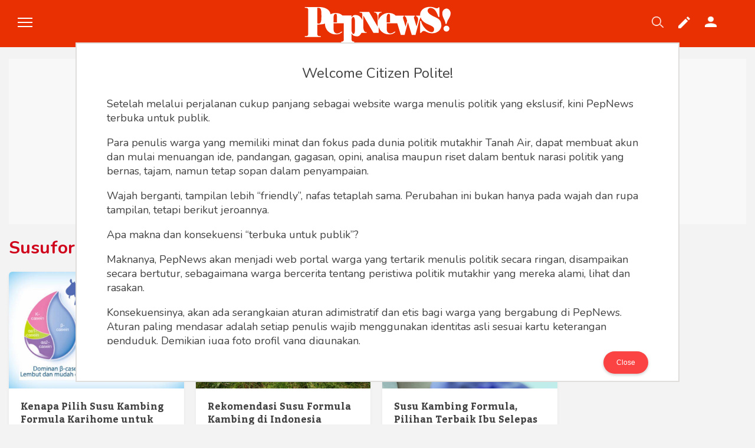

--- FILE ---
content_type: text/html; charset=UTF-8
request_url: https://pepnews.com/hashtag/susuformula
body_size: 12796
content:
<!DOCTYPE html>
<html lang="id">
<head>    
    <meta charset="UTF-8">
    <meta http-equiv="X-UA-Compatible" content="IE=edge,chrome=1">
    <meta name="viewport" content="width=device-width">
    <meta name="description" content="PepNews.com adalah media warga, tempat bagi penulis amatir dan profesional menyampaikan berbagai opini dalam bentuk artikel mapun feature yang ditulis dari sudut pandang tidak biasa, yang berbeda dari sudut pandang berita media arus utama.">
    <meta name="keywords" content="pepnews, pepih, pepih nugraha">
    <meta name="googlebot-news" content="index,follow" />
    <meta  name="googlebot" content="index,follow" />
    <meta name="author" content="Pepnews">
    <meta name="robots" content="index, follow" />
    <meta name="language" content="id" />
    <meta name="geo.country" content="id" />
    <meta http-equiv="content-language" content="In-Id" />
    <meta name="geo.placename" content="Indonesia" />

    <!-- S:fb meta -->
    <meta property="og:type" content="article" />
    <meta property="og:image" content="https://assets.pepnews.com/images/logo.png" />
    <meta property="og:title" content="" />
    <meta property="og:description" content="">
    <meta property="og:url" content="https://pepnews.com/" />
    <meta property="og:site_name" content="Pepnews.com" />
    <meta property="fb:admins" content="1104076485" />
    <meta property="fb:app_id" content="102788633824260" />
    <meta property="fb:pages" content="" />
    <!-- e:fb meta -->

    <!-- S:tweeter card -->
    <meta name="twitter:card" content="summary_large_image" />
    <meta name="twitter:site" content="@pepnewsid" />
    <meta name="twitter:creator" content="@pepnewsid">
    <meta name="twitter:title" content="" />
    <meta name="twitter:description" content="" />
    <meta name="twitter:image" content="" />
    <!-- E:tweeter card -->

    <title>PepNews.com - Netizen Polite</title>
    <link rel="icon" type="image/png" sizes="65x65" href="https://assets.pepnews.com/images/ico.png">
    <link href="https://fonts.googleapis.com/css?family=Kadwa:400,700|Nunito:200,300,400,400i,700" rel="stylesheet">
    <link rel="stylesheet" href="https://assets.pepnews.com/icon/icomoon/icon.css?v9">
    <link rel="stylesheet" href="https://assets.pepnews.com/js/magnific-popup/magnific-popup.css?v9">
    <link rel="stylesheet" href="https://assets.pepnews.com/css/style.css?v9">
    <link rel="stylesheet" href="https://assets.pepnews.com/css/override.css?v9">
    <link rel="stylesheet" href="https://assets.pepnews.com/css/ads.css?v9">
    
    <!-- Global site tag (gtag.js) - Google Analytics -->
    <script async src="https://www.googletagmanager.com/gtag/js?id=UA-83649502-1"></script>
    <script>
      window.dataLayer = window.dataLayer || [];
      function gtag(){dataLayer.push(arguments);}
      gtag('js', new Date());

      gtag('config', 'UA-83649502-1');
    </script>

    <!-- Google Analytics -->
    <script>
        (function(i,s,o,g,r,a,m){i['GoogleAnalyticsObject']=r;i[r]=i[r]||function(){
        (i[r].q=i[r].q||[]).push(arguments)},i[r].l=1*new Date();a=s.createElement(o),
        m=s.getElementsByTagName(o)[0];a.async=1;a.src=g;m.parentNode.insertBefore(a,m)
        })(window,document,'script','https://www.google-analytics.com/analytics.js','ga');

        ga('create', 'UA-83649502-1', 'auto');
        ga('send', 'pageview');
    </script>
    <!-- End Google Analytics --><!-- Google Tag Manager -->
	<script>(function(w,d,s,l,i){w[l]=w[l]||[];w[l].push({'gtm.start':
	new Date().getTime(),event:'gtm.js'});var f=d.getElementsByTagName(s)[0],
	j=d.createElement(s),dl=l!='dataLayer'?'&l='+l:'';j.async=true;j.src=
	'https://www.googletagmanager.com/gtm.js?id='+i+dl;f.parentNode.insertBefore(j,f);
	})(window,document,'script','dataLayer','GTM-NCL7ZH4');</script>
	<!-- End Google Tag Manager -->
    <script data-ad-client="ca-pub-9262669957636862" async src="https://pagead2.googlesyndication.com/pagead/js/adsbygoogle.js"></script>


    <style type="text/css">
    .header__brand-logo img { width: 80%; margin-top: -8px; }
    .fixed .header__brand-logo img { width: 100%; }
    .fixed .header__brand-logo { width: 170px !important; }
    .modal_ceo { background: #fff; display: none; height: 80%; left: 10%; position: fixed; top: 10%; width: 80%; border: 2px solid #5d4d4a30; }
    .modal_ceo.open { display: block; }
    .modal_ceo__header,
    .modal_ceo__footer { height: 60px; }
    .modal_ceo__content,
    .modal_ceo__footer { position: absolute; width: 90%; left: 5%; }
    .modal_ceo__content { bottom: 62px; top: 10px; overflow-y: auto; }
    .modal_ceo__footer { bottom: 0; }
    .text-warning { color: #f0ad4e!important; font-weight: 300 }
    .text-success { color: #D0021B!important; font-weight: 300 }
    .mb1 { margin-bottom: 10px; }
    .mb2 { margin-bottom: 20px; }
    </style>
</head>

<body data-view="general">
    <!-- Google Tag Manager (noscript) -->
<noscript><iframe src="https://www.googletagmanager.com/ns.html?id=GTM-NCL7ZH4"
height="0" width="0" style="display:none;visibility:hidden"></iframe></noscript>
<!-- End Google Tag Manager (noscript) -->    <header>
        <div class="bg-red block-menu">
            <div class="container">
                <div class="header__top">
                    <div class="header__left">
                        <div class="display-table">
                            <div class="display-center">
                                <div class="menu-section">
                                    <div class="menu-toggle">
                                        <div class="one"></div>
                                        <div class="two"></div>
                                        <div class="three"></div>
                                    </div>
                                </div>
                            </div>
                        </div>
                    </div>
                    <div class="header__brand">
                        <div class="">
                            <a href="https://pepnews.com" class="header__brand-logo">
                                <img src="https://assets.pepnews.com/images/logo.svg" alt="">
                            </a>
                        </div>
                    </div>
                    <div class="header__right">
                        <div class="display-table">
                            <div class="display-center">
                                <div class="header__item">
                                    <div class="header__search" data-click="h-search">
                                        <form method="get" action="https://pepnews.com/search">
                                            <input name="q" type="text" placeholder="Search Everything.." class="header__search-input">
                                        </form>
                                    </div>
                                    <div class="header__search-btn">
                                        <img src="https://assets.pepnews.com/images/ico-search@2x.png" alt="bar" srcset="https://assets.pepnews.com/images/ico-search@2x.png" />
                                    </div>
                                </div>
                                <div class="header__item">
                                    <a href="https://pepnews.com/post/write" class="write-post">
                                        <img src="https://assets.pepnews.com/images/ico-edit@2x.png" alt="bar" srcset="https://assets.pepnews.com/images/ico-edit@2x.png" />
                                    </a>
                                </div>
                                                                <div class="header__item">
                                    <div class="header__authclick">
                                        <a href="https://pepnews.com/login/aHR0cHM6Ly9wZXBuZXdzLmNvbS9oYXNodGFnL3N1c3Vmb3JtdWxh" class="login">
                                            <img src="https://assets.pepnews.com/images/ico-user@2x.png" alt="bar" srcset="https://assets.pepnews.com/images/ico-user@2x.png" />
                                        </a>
                                        <!-- <div class="droplist__options mt1">
                                            <a href="https://pepnews.com/login/aHR0cHM6Ly9wZXBuZXdzLmNvbS9oYXNodGFnL3N1c3Vmb3JtdWxh" class="droplist__item">
                                                Masuk
                                            </a>
                                            <a href="https://pepnews.com/register/aHR0cHM6Ly9wZXBuZXdzLmNvbS9oYXNodGFnL3N1c3Vmb3JtdWxh" class="droplist__item">
                                                Daftar
                                            </a>
                                        </div> -->
                                    </div>
                                </div>
                                                            </div>
                        </div>
                    </div>

                </div>
            </div>
            <div class="header__menu">
                <div class="container">
                                                                <div class="header__menu-item">
                        <h2 class="header__menu-title">
                            <a href="https://pepnews.com/politik">
                                <strong>Politik</strong>
                            </a>
                        </h2>
                    </div>
                                            <div class="header__menu-item">
                        <h2 class="header__menu-title">
                            <a href="https://pepnews.com/konstitusi">
                                <strong>Konstitusi</strong>
                            </a>
                        </h2>
                    </div>
                                            <div class="header__menu-item">
                        <h2 class="header__menu-title">
                            <a href="https://pepnews.com/hankam">
                                <strong>Hankam</strong>
                            </a>
                        </h2>
                    </div>
                                            <div class="header__menu-item">
                        <h2 class="header__menu-title">
                            <a href="https://pepnews.com/internasional">
                                <strong>Internasional</strong>
                            </a>
                        </h2>
                    </div>
                                            <div class="header__menu-item">
                        <h2 class="header__menu-title">
                            <a href="https://pepnews.com/bisnis">
                                <strong>Bisnis</strong>
                            </a>
                        </h2>
                    </div>
                                            <div class="header__menu-item">
                        <h2 class="header__menu-title">
                            <a href="https://pepnews.com/humaniora">
                                <strong>Humaniora</strong>
                            </a>
                        </h2>
                    </div>
                                            <div class="header__menu-item">
                        <h2 class="header__menu-title">
                            <a href="https://pepnews.com/sketsa">
                                <strong>Sketsa</strong>
                            </a>
                        </h2>
                    </div>
                                            <div class="header__menu-item">
                        <h2 class="header__menu-title">
                            <a href="https://pepnews.com/tekno">
                                <strong>Tekno</strong>
                            </a>
                        </h2>
                    </div>
                                            <div class="header__menu-item">
                        <h2 class="header__menu-title">
                            <a href="https://pepnews.com/gaya">
                                <strong>Gaya</strong>
                            </a>
                        </h2>
                    </div>
                                            <div class="header__menu-item">
                        <h2 class="header__menu-title">
                            <a href="https://pepnews.com/wisata">
                                <strong>Wisata</strong>
                            </a>
                        </h2>
                    </div>
                                            <div class="header__menu-item">
                        <h2 class="header__menu-title">
                            <a href="https://pepnews.com/wanita">
                                <strong>Wanita</strong>
                            </a>
                        </h2>
                    </div>
                                                            </div>
            </div>
        </div>
        <!-- <div class="container">
            <div class="header__tags clearfix">
                <h2 class="header__tags-title">
                    TRENDING
                </h2>
                <div class="header__tags-block">
                                                                <a href="https://pepnews.com/hashtag/jokowi" class="header__tags-link">
                       #Jokowi
                    </a>
                                            <a href="https://pepnews.com/hashtag/justice.league" class="header__tags-link">
                       #Justice League
                    </a>
                                            <a href="https://pepnews.com/hashtag/pepih.nugraha" class="header__tags-link">
                       #Pepih Nugraha
                    </a>
                                            <a href="https://pepnews.com/hashtag/luna.maya" class="header__tags-link">
                       #Luna Maya
                    </a>
                                            <a href="https://pepnews.com/hashtag/suka.kemewahan" class="header__tags-link">
                       #Suka Kemewahan
                    </a>
                                            <a href="https://pepnews.com/hashtag/anies.sandi" class="header__tags-link">
                       #Anies Sandi
                    </a>
                                            <a href="https://pepnews.com/hashtag/pilpres.2019" class="header__tags-link">
                       #Pilpres 2019
                    </a>
                                            <a href="https://pepnews.com/hashtag/makan" class="header__tags-link">
                       #Makan
                    </a>
                                                            </div>
            </div>
        </div> -->
    </header>
    <div class="section__body">
        <div class="container clearfix">
            <div class="ads-top">
    <ins class="adsbygoogle"
          style="display:block"
          data-ad-client="ca-pub-9262669957636862"
          data-ad-slot="1714747244"
          data-ad-format="auto"
          data-full-width-responsive="true"></ins>
     <script>
          (adsbygoogle = window.adsbygoogle || []).push({});
     </script>
</div><div class="chanel__top">
                <h2 class="chanel__title">
                    Susuformula
                </h2>
                <div class="chanel__caption">
                                                          </div>
            </div>
            <div class="section__wide">
            
                <!-- list -->
                <div class="newsmason" id="table" style="padding-top: 0;">
                                        <div class="newsmason__item newsmason__item--one">
                        <div class="newsmason__block">
                            <div class="newsmason__thumb">
                                                                <a href="https://pepnews.com/gaya/p-4169532030527da/kenapa-pilih-susu-kambing-formula-karihome-untuk-anak-alergi-susu-sapi">
                                    <img src="https://assets.pepnews.com/img/4h16883d794247a/9a084-komposisi-protein-susu-kambing-formula-anak.jpg" alt="Kenapa Pilih Susu Kambing Formula Karihome untuk Anak Alergi Susu Sapi?">
                                </a>
                                                            </div>
                            <div class="newsmason__detail">
                                <h3 class="newsmason__title">
                                    <a href="https://pepnews.com/gaya/p-4169532030527da/kenapa-pilih-susu-kambing-formula-karihome-untuk-anak-alergi-susu-sapi">
                                        Kenapa Pilih Susu Kambing Formula Karihome untuk Anak Alergi Susu Sapi?
                                    </a>
                                </h3>
                                <div class="profiledef clearfix">
                                    <div class="profiledef__circle">
                                        <a href="https://pepnews.com/harrybramies">
                                            <img src="https://assets.pepnews.com/images/default-avatar.png" alt="Kenapa Pilih Susu Kambing Formula Karihome untuk Anak Alergi Susu Sapi?">
                                        </a>
                                    </div>
                                    <div class="profiledef__detail">
                                        <h4 class="profiledef__name">
                                            <a href="https://pepnews.com/harrybramies">
                                                Harry Bramies
                                            </a>
                                        </h4>
                                        <div class="profiledef__date">
                                            Selasa 29 Aug, 2023
                                        </div>
                                    </div>
                                </div>
                            </div>
                        </div>
                        <div class="newsmason__options">
                            <a href="javascript:void(0)" data-id="4169532030527da" class="newsmason__bookmark grap_bookmark">
                                <svg class="icon icon-bookmark-o"><use xlink:href="#icon-bookmark-o"></use></svg>
                            </a>
                            <div class="droplist">
                                <div class="droplist__icon">
                                    <svg class="icon icon-keyboard_arrow_down"><use xlink:href="#icon-keyboard_arrow_down"></use></svg>
                                    <div class="droplist__options">
                                        <a href="javascript:void(0)" data-id="4169532030527da" class="droplist__item grap_report">
                                            Laporkan Tulisan
                                        </a>
                                    </div>
                                </div>
                            </div>
                        </div>
                    </div>
                                        <div class="newsmason__item newsmason__item--one">
                        <div class="newsmason__block">
                            <div class="newsmason__thumb">
                                                                <a href="https://pepnews.com/gaya/p-3169902457154a5/rekomendasi-susu-formula-kambing-di-indonesia">
                                    <img src="https://assets.pepnews.com/img/4h16883d794247a/d8b31-susu-formula-kambing-untuk-anak-karihome.jpg" alt="Rekomendasi Susu Formula Kambing di Indonesia">
                                </a>
                                                            </div>
                            <div class="newsmason__detail">
                                <h3 class="newsmason__title">
                                    <a href="https://pepnews.com/gaya/p-3169902457154a5/rekomendasi-susu-formula-kambing-di-indonesia">
                                        Rekomendasi Susu Formula Kambing di Indonesia
                                    </a>
                                </h3>
                                <div class="profiledef clearfix">
                                    <div class="profiledef__circle">
                                        <a href="https://pepnews.com/harrybramies">
                                            <img src="https://assets.pepnews.com/images/default-avatar.png" alt="Rekomendasi Susu Formula Kambing di Indonesia">
                                        </a>
                                    </div>
                                    <div class="profiledef__detail">
                                        <h4 class="profiledef__name">
                                            <a href="https://pepnews.com/harrybramies">
                                                Harry Bramies
                                            </a>
                                        </h4>
                                        <div class="profiledef__date">
                                            Selasa 25 Jul, 2023
                                        </div>
                                    </div>
                                </div>
                            </div>
                        </div>
                        <div class="newsmason__options">
                            <a href="javascript:void(0)" data-id="3169902457154a5" class="newsmason__bookmark grap_bookmark">
                                <svg class="icon icon-bookmark-o"><use xlink:href="#icon-bookmark-o"></use></svg>
                            </a>
                            <div class="droplist">
                                <div class="droplist__icon">
                                    <svg class="icon icon-keyboard_arrow_down"><use xlink:href="#icon-keyboard_arrow_down"></use></svg>
                                    <div class="droplist__options">
                                        <a href="javascript:void(0)" data-id="3169902457154a5" class="droplist__item grap_report">
                                            Laporkan Tulisan
                                        </a>
                                    </div>
                                </div>
                            </div>
                        </div>
                    </div>
                                        <div class="newsmason__item newsmason__item--one">
                        <div class="newsmason__block">
                            <div class="newsmason__thumb">
                                                                <a href="https://pepnews.com/gaya/p-516818382153950/susu-kambing-formula-pilihan-terbaik-ibu-selepas-mengasihi">
                                    <img src="https://assets.pepnews.com/img/4h16883d794247a/b8b9b-0H7A1025.jpg" alt="Susu Kambing Formula, Pilihan Terbaik Ibu Selepas MengASIhi">
                                </a>
                                                            </div>
                            <div class="newsmason__detail">
                                <h3 class="newsmason__title">
                                    <a href="https://pepnews.com/gaya/p-516818382153950/susu-kambing-formula-pilihan-terbaik-ibu-selepas-mengasihi">
                                        Susu Kambing Formula, Pilihan Terbaik Ibu Selepas MengASIhi
                                    </a>
                                </h3>
                                <div class="profiledef clearfix">
                                    <div class="profiledef__circle">
                                        <a href="https://pepnews.com/harrybramies">
                                            <img src="https://assets.pepnews.com/images/default-avatar.png" alt="Susu Kambing Formula, Pilihan Terbaik Ibu Selepas MengASIhi">
                                        </a>
                                    </div>
                                    <div class="profiledef__detail">
                                        <h4 class="profiledef__name">
                                            <a href="https://pepnews.com/harrybramies">
                                                Harry Bramies
                                            </a>
                                        </h4>
                                        <div class="profiledef__date">
                                            Rabu 5 Jul, 2023
                                        </div>
                                    </div>
                                </div>
                            </div>
                        </div>
                        <div class="newsmason__options">
                            <a href="javascript:void(0)" data-id="516818382153950" class="newsmason__bookmark grap_bookmark">
                                <svg class="icon icon-bookmark-o"><use xlink:href="#icon-bookmark-o"></use></svg>
                            </a>
                            <div class="droplist">
                                <div class="droplist__icon">
                                    <svg class="icon icon-keyboard_arrow_down"><use xlink:href="#icon-keyboard_arrow_down"></use></svg>
                                    <div class="droplist__options">
                                        <a href="javascript:void(0)" data-id="516818382153950" class="droplist__item grap_report">
                                            Laporkan Tulisan
                                        </a>
                                    </div>
                                </div>
                            </div>
                        </div>
                    </div>
                                    </div>

                
            </div>

            <div class="section__right">
                <div class="ads300 mb2">


    <ins class="adsbygoogle"
        style="display:inline-block;width:300px;height:250px"
        data-ad-client="ca-pub-9262669957636862"
        data-ad-slot="3922878690"></ins>
    <script>
         (adsbygoogle = window.adsbygoogle || []).push({});
    </script>
</div>                <div class="section-right-stick">
                    <div class="widget mb2 widget-list-stick-pop">
    <h2 class="widget__title">
        Terpopuler
        <!-- <div class="widget__menu">
            <a href=""><svg class="icon icon-dots"><use xlink:href="#icon-dots"></use></svg></a>
        </div> -->
    </h2>
    <div class="widget__list">
                <div class="widget__pop-item p215">
            <div class="widget__pop-numb">
                1
            </div>
            <div class="widget__pop-dt">
                <h3 class="widget__pop-title">
                    <a href="https://pepnews.com/humaniora/p-41769646415460c/raffi-ahmad-dan-iko-uwais-salurkan-pendapatan-film-timur-untuk-penyintas-bencana-di-aceh-sumut-dan-sumbar">
                        Raffi Ahmad dan Iko Uwais Salurkan Pendapatan Film Timur untuk Penyintas Bencana di Aceh, Sumut dan Sumbar
                    </a>
                </h3>
                <div class="widget__pop-count">
                    <svg class="icon icon-visible"><use xlink:href="#icon-visible"></use></svg> 47
                </div>
            </div>
        </div>
                        <div class="widget__pop-item p215">
            <div class="widget__pop-numb">
                2
            </div>
            <div class="widget__pop-dt">
                <h3 class="widget__pop-title">
                    <a href="https://pepnews.com/politik/p-e176968451043d1/pemerintah-dorong-bansos-tepat-sasaran-bebas-dari-judi-daring">
                        Pemerintah Dorong Bansos Tepat Sasaran Bebas dari Judi Daring
                    </a>
                </h3>
                <div class="widget__pop-count">
                    <svg class="icon icon-visible"><use xlink:href="#icon-visible"></use></svg> 43
                </div>
            </div>
        </div>
                        <div class="widget__pop-item p215">
            <div class="widget__pop-numb">
                3
            </div>
            <div class="widget__pop-dt">
                <h3 class="widget__pop-title">
                    <a href="https://pepnews.com/politik/p-f1766676e4860e0/jaga-stabilitas-keamanan-papua-fondasi-kuat-menuju-pembangunan-berkelanjutan">
                        Jaga Stabilitas Keamanan Papua, Fondasi Kuat Menuju Pembangunan Berkelanjutan
                    </a>
                </h3>
                <div class="widget__pop-count">
                    <svg class="icon icon-visible"><use xlink:href="#icon-visible"></use></svg> 33
                </div>
            </div>
        </div>
                        <div class="widget__pop-item p215">
            <div class="widget__pop-numb">
                4
            </div>
            <div class="widget__pop-dt">
                <h3 class="widget__pop-title">
                    <a href="https://pepnews.com/politik/p-4176a657c2357ce/mitigasi-diperkuat-pemerintah-intensifkan-operasi-modifikasi-cuaca-di-sumatera">
                        Mitigasi Diperkuat, Pemerintah Intensifkan Operasi Modifikasi Cuaca di Sumatera
                    </a>
                </h3>
                <div class="widget__pop-count">
                    <svg class="icon icon-visible"><use xlink:href="#icon-visible"></use></svg> 31
                </div>
            </div>
        </div>
                        <div class="widget__pop-item p215">
            <div class="widget__pop-numb">
                5
            </div>
            <div class="widget__pop-dt">
                <h3 class="widget__pop-title">
                    <a href="https://pepnews.com/politik/p-4176865683628f9/pemerintah-tegaskan-komitmen-terus-bekerja-menangani-dampak-bencana-di-aceh">
                        Pemerintah Tegaskan Komitmen Terus Bekerja Menangani Dampak Bencana di Aceh
                    </a>
                </h3>
                <div class="widget__pop-count">
                    <svg class="icon icon-visible"><use xlink:href="#icon-visible"></use></svg> 29
                </div>
            </div>
        </div>
                        <div class="widget__pop-item p215">
            <div class="widget__pop-numb">
                6
            </div>
            <div class="widget__pop-dt">
                <h3 class="widget__pop-title">
                    <a href="https://pepnews.com/politik/p-6176d6497010754/bantuan-logistik-lengkap-dari-pemerintah-dipuji-warga-aceh-sebagai-penopang-pemulihan">
                        Bantuan Logistik Lengkap dari Pemerintah Dipuji Warga Aceh Sebagai Penopang Pemulihan
                    </a>
                </h3>
                <div class="widget__pop-count">
                    <svg class="icon icon-visible"><use xlink:href="#icon-visible"></use></svg> 29
                </div>
            </div>
        </div>
                        <div class="widget__pop-item p215">
            <div class="widget__pop-numb">
                7
            </div>
            <div class="widget__pop-dt">
                <h3 class="widget__pop-title">
                    <a href="https://pepnews.com/politik/p-b1761717f31695a/perkuat-dtsen-pemerintah-tutup-celah-penyalahgunaan-bansos-untuk-judi-daring">
                        Perkuat DTSEN, Pemerintah Tutup Celah Penyalahgunaan Bansos untuk Judi Daring
                    </a>
                </h3>
                <div class="widget__pop-count">
                    <svg class="icon icon-visible"><use xlink:href="#icon-visible"></use></svg> 21
                </div>
            </div>
        </div>
                        <div class="widget__pop-item p215">
            <div class="widget__pop-numb">
                8
            </div>
            <div class="widget__pop-dt">
                <h3 class="widget__pop-title">
                    <a href="https://pepnews.com/politik/p-31764743f259883/belanja-subsidi-dan-bansos-pada-apbn-2026-bukti-komitmen-pemerintah-dorong-stimulus-ekonomi">
                        Belanja Subsidi dan Bansos Pada APBN 2026 Bukti Komitmen Pemerintah Dorong Stimulus Ekonomi
                    </a>
                </h3>
                <div class="widget__pop-count">
                    <svg class="icon icon-visible"><use xlink:href="#icon-visible"></use></svg> 20
                </div>
            </div>
        </div>
            </div>
</div>                    <div class="ads-giant">
    <ins class="adsbygoogle"
        style="display:block"
        data-ad-client="ca-pub-9262669957636862"
        data-ad-slot="3848589016"
        data-ad-format="auto"
        data-full-width-responsive="true"></ins>
    <script>
        (adsbygoogle = window.adsbygoogle || []).push({});
    </script>
</div>                </div>
            </div>
        </div>
    </div>
	
    <div id="modalLaporkan" class="modal small mfp-with-anim mfp-hide">
        <div class="modal__head fullbg">Laporkan</div>
        <div class="modal__body">
            <div class="modal__list">
                <input type="hidden" name="ref_id" id="ref_id">
                <div class="modal__list-item">
                    <label for="report1">
                        <input type="radio" id="report1" name="laporan" value="sara"> <span>Sara</span>
                    </label>
                </div>
                <div class="modal__list-item">
                    <label for="report2">
                        <input type="radio" id="report2" name="laporan" value="tidak pantas"> <span>Tidak Pantas</span>
                    </label>
                </div>
                <div class="modal__list-item">
                    <label for="report3">
                        <input type="radio" id="report3" name="laporan" value="berbau sex"> <span>Berbau SEX</span>
                    </label>
                </div>
                <div class="modal__list-item">
                    <label for="report4">
                        <input type="radio" id="report4" name="laporan" value="lainnya"> <span>Lainya</span>
                    </label>
                </div>
            </div>
            <div class="modal__boxarea">
                <span class="text-muted" style="font-size: 11px">
                    <svg class="icon icon-edit-pencil" style="height: 8px;"><use xlink:href="#icon-edit-pencil"></use></svg>
                    Tulis alasan anda minimal 20 karakter
                </span>
                <textarea id="laporan_area" name="laporan_area" class="modal__area"></textarea>
            </div>
            <div class="modal__action right">
                <div class="modal__item-inline">
                    <input type="submit" value="Kirim" class="btn btn-orange" onclick="laporanSUbmit()">
                </div>
            </div>
        </div>
    </div>

    <div id="modalAlert" class="modal small mfp-with-anim mfp-hide">
        <div class="modal__head fullbg"></div>
        <div class="modal__body">
            <div class="modal__info">
                halllo
            </div>
            <div class="modal__action right">
                <div class="modal__item-inline">
                    <input type="reset" value="Ok" class="btn btn-orange popup-close">
                </div>
            </div>
        </div>
    </div>

    <div class="modal_ceo" id="lfceo">
        <div class="modal_ceo__content">
	<p style="font-weight: 500; font-size: 24px; text-align: center;">Welcome Citizen Polite!</p>

	<p>
	Setelah melalui perjalanan cukup panjang sebagai website warga menulis politik yang ekslusif, kini PepNews terbuka untuk publik.
	</p>

	<p>
	Para penulis warga yang memiliki minat dan fokus pada dunia politik mutakhir Tanah Air, dapat membuat akun dan mulai menuangan ide, pandangan, gagasan, opini, analisa maupun riset dalam bentuk narasi politik yang bernas, tajam, namun tetap sopan dalam penyampaian. 
	</p>

	<p>
	Wajah berganti, tampilan lebih “friendly”, nafas tetaplah sama. Perubahan ini bukan hanya pada wajah dan rupa tampilan, tetapi berikut jeroannya. 
	</p>

	<p>
	Apa makna dan konsekuensi “terbuka untuk publik”? 
	</p>

	<p>
	Maknanya, PepNews akan menjadi web portal warga yang tertarik menulis politik secara ringan, disampaikan secara bertutur, sebagaimana warga bercerita tentang peristiwa politik mutakhir yang mereka alami, lihat dan rasakan.
	</p>

	<p>
	Konsekuensinya, akan ada serangkaian aturan adimistratif dan etis bagi warga yang bergabung di PepNews. Aturan paling mendasar adalah setiap penulis wajib menggunakan identitas asli sesuai kartu keterangan penduduk. Demikian juga foto profil yang digunakan.
	</p>

	<p>
	Kewajiban menggunakan identitas asli berikut foto profil semata-mata keterbukaan itu sendiri, terlebih untuk menghindari fitnah serta upaya melawan hoax. 
	</p>

	<p>
	Terkait etis penulisan, setiap penulis bertanggung jawab terhadap apa yang ditulisnya dan terhadap gagasan yang dipikirkannya. 
	</p>

	<p>
	Penulis lainnya yang tergabung di PepNews dan bahkan pembaca umumnya, terbuka memberi tanggapan berupa dukungan maupun bantahan terhadap apa yang ditulisnya. Interaktivitas antarpenulis dan antara pembaca dengan penulis akan terbangun secara wajar.
	</p>

	<p>
	Agar setiap tulisan layak baca, maka dilakukan “filtering” atau penyaringan tulisan berikut keterangan yang menyertainya seperti foto, video dan grafis sebelum ditayangkan. 
	</p>

	<p>
	Proses penyaringan oleh administrator atau editor dilakukan secepat mungkin, sehingga diupayakan dalam waktu paling lambat 1x24 jam sebuah tulisan warga sudah bisa ditayangkan.
	</p>

	<p>
	Dengan mulai akan mengudaranya v2 (versi 2) PepNews ini, maka tagline pun berubah dari yang semula “Ga Penting Tapi Perlu” menjadi CITIZEN POLITE: “Write It Right!” 
	</p>

	<p>
	Mari Bergabung di PepNews dan mulailah menulis politik!
	</p>

	<p>
	Pepih Nugraha,<br>
	CEO PepNews
	</p>
</div>
<div class="modal_ceo__footer">
	<button class="btn btn-danger" style="float: right; margin-top: 10px;" id="lfceo-close">Close</button>
</div>    </div>

    <footer>
        <div class="container">
            <div class="clearfix">
                <div class="footer__item">
                    <div class="footer__brand">
                        <a href="">
                            <img src="https://assets.pepnews.com/images/logo.png" alt="">
                        </a>
                    </div>
                </div>
                <div class="footer__item">
                    PepNews.com adalah media warga, tempat bagi penulis amatir dan profesional menyampaikan berbagai opini dalam bentuk artikel mapun feature yang ditulis dari sudut pandang tidak biasa, yang berbeda dari sudut pandang berita media arus utama.
                </div>
                <div class="footer__item">
                    <div class="footer__social">
                        <div class="footer__social-item">
                            <a href="https://twitter.com/pepnewscom" class="footer__social-link tw">
                                <svg class="icon icon-tw"><use xlink:href="#icon-tw"></use></svg>
                            </a>
                        </div>
                        <div class="footer__social-item">
                            <a href="#" class="footer__social-link ig">
                                <svg class="icon icon-ig"><use xlink:href="#icon-ig"></use></svg>
                            </a>
                        </div>
                        <div class="footer__social-item">
                            <a href="https://www.facebook.com/id.pepnews" class="footer__social-link fb">
                                <svg class="icon icon-fb"><use xlink:href="#icon-fb"></use></svg>
                            </a>
                        </div>
                        <div class="footer__social-item">
                            <a href="#" class="footer__social-link yt">
                                <svg class="icon icon-yt"><use xlink:href="#icon-yt"></use></svg>
                            </a>
                        </div>
                    </div>
                </div>
                <div class="footer__nav footer__half">
                    <div class="footer__nav-item">
                        <a href="https://pepnews.com/about" class="footer__nav-link">
                            About Us
                        </a>
                    </div>
                    <div class="footer__nav-item">
                        <a href="https://pepnews.com/privacy_policy" class="footer__nav-link">
                            Privacy Policy
                        </a>
                    </div>
                    <div class="footer__nav-item">
                        <a href="https://pepnews.com/faq" class="footer__nav-link">
                            FAQ
                        </a>
                    </div>
                    <div class="footer__nav-item">
                        <a href="https://pepnews.com/contact_us" class="footer__nav-link">
                            Contact Us
                        </a>
                    </div>
                    <div class="footer__nav-item">
                        <a href="https://pepnews.com/career" class="footer__nav-link">
                            Career
                        </a>
                    </div>
                </div>
                <div class="footer__copy footer__half">
                    Copyright &copy; 2026, Pepnews.com. Supported by<a href="https://heyho.id/" target="_blank"><img src="https://assets.pepnews.com/images/logo_heyho.svg" style="height: 15px;margin-left: 5px;margin-top: 4px;opacity: 50%;"></a>
                </div>
            </div>
        </div>
    </footer>

        <div class="popup-auth" style="height: 100%">
        <div class="auth">
            <div class="popup-auth__close">&times;</div>
            <h2 class="auth__title">
                Hey, Welcome back.
            </h2>
            <!-- <div class="auth__text">
                Sign in using social media to access your personalized profile and get fully access to our dashboard.
            </div>
            <div class="auth__social">
                <a href="" class="auth__social-link fb">
                    <svg class="icon icon-fb"><use xlink:href="#icon-fb"></use></svg>
                    <span>Facebook</span>
                </a>
                <a href="" class="auth__social-link gp">
                    <svg class="icon icon-gp"><use xlink:href="#icon-gp"></use></svg>
                    <span>Google</span>
                </a>
            </div>
            <div class="auth__text">
                Or Sign In using your existing account
            </div> -->
            <div class="auth__form">
                <form action="https://pepnews.com/login/aHR0cHM6Ly9wZXBuZXdzLmNvbS9oYXNodGFnL3N1c3Vmb3JtdWxh" method="POST" id="modal-login">
                <div class="auth__input-item">
                    <input type="hidden" name="_token" value="oyfni5ChYOhNMJ1MZzhaMItmOMhIE5dcvauPNqsl">
                    <input type="text" class="auth__input" placeholder="Username" name="username" value="" required>
                </div>
                <div class="auth__input-item">
                    <input type="password" class="auth__input" placeholder="Password" name="password" value="" pattern=".{6,}" title="type your password here" required>
                </div>
                <div class="clearfix auth__act">
                    <div class="auth__remember">
                        <label for="rmemebercek">
                            <input type="checkbox" name="remember" id="rmemebercek">
                            Ingat saya
                        </label>
                    </div>
                    <a href="https://pepnews.com/reset" class="auth__link right">
                        Lupa Sandi
                    </a>
                </div>
                <div class="auth__text text-warning auth-error-message"></div>
                <input type="submit" value="Masuk" class="auth__btn">
                </form>
                <a href="https://pepnews.com/register" class="auth__link blue">
                    Buat Akun Baru
                </a>
            </div>
        </div>
    </div>
        
    <script type="text/javascript" src="https://assets.pepnews.com/icon/icomoon/svgxuse.js?v4"></script>
    <script src="https://code.jquery.com/jquery-3.2.1.min.js" integrity="sha256-hwg4gsxgFZhOsEEamdOYGBf13FyQuiTwlAQgxVSNgt4=" crossorigin="anonymous"></script>
    <script src="https://unpkg.com/masonry-layout@4/dist/masonry.pkgd.min.js"></script>
    <script src="https://unpkg.com/imagesloaded@4/imagesloaded.pkgd.min.js"></script>
    <script type="text/javascript" src="https://assets.pepnews.com/js/jquery.sticky-kit.min.js?v4"></script>
    <script type="text/javascript" src="https://assets.pepnews.com/js/magnific-popup/jquery.magnific-popup.min.js?v4"></script>
    <script type="text/javascript" src="https://assets.pepnews.com/js/main.js?v4"></script>
    <script type="text/javascript" src="https://assets.pepnews.com/js/slick/slick.min.js?v4"></script>
    <script src="https://cdnjs.cloudflare.com/ajax/libs/socket.io/2.1.1/socket.io.js"></script>
	

	<script type="text/javascript">

        $(".section-left-stick").stick_in_parent({
            parent: '.section__body',
            offset_top: 60,
            inner_scrolling: false
        });

        $(".section-right-stick").stick_in_parent({
            parent: '.section__body',
            offset_top: 40,
            inner_scrolling: false
        });

        var csrf_me = 'oyfni5ChYOhNMJ1MZzhaMItmOMhIE5dcvauPNqsl';
        var _login = 'https://pepnews.com/login/aHR0cHM6Ly9wZXBuZXdzLmNvbS9oYXNodGFnL3N1c3Vmb3JtdWxh';
        var _current = 'https://pepnews.com/hashtag/susuformula';
    	var pepnews_id = ""
    	var socket = io.connect("https://pop.pepnews.com");

        if(pepnews_id){socket.emit('join', { user: pepnews_id });}

	    socket.on(pepnews_id, function (msg) {
            console.log(msg);
	        notifyMe(msg.sender+' '+msg.title,msg.anchor)
	    });

	    // request permission on page load
	    document.addEventListener('DOMContentLoaded', function () {
	        if (!Notification) {console.log('Desktop notifications not available in your browser. Try Chromium.');return;}
	        if (Notification.permission !== "granted"){Notification.requestPermission();}
	    });

	    function notifyMe(content,link) {
	        if (Notification.permission !== "granted"){
	            Notification.requestPermission();
	        }else {
	            var notification = new Notification('Notification Pepnews', {
	                body: content,
	                tag: 1
	            });
	            notification.onclick = function () {window.open(link);};
	        }

            $.ajax({
                type: "POST",
                url: "/notification/ajax_index",
                data: {page:1,_token:csrf_me,nav:1},
                dataType: 'json',
                success: function(response) {
                    console.log(response);
                    if(response.status){
                        if(response.html !== undefined && response.html != ''){
                            $( "ul.notif__drop-list" ).replaceWith( response.html );
                            if ($('.notif__count').length) {
                                $('.notif__count').html(response.unreaded);
                            }else{
                                $('.notif__nav').parent().append('<span class="notif__count">'+response.unreaded+'</span>')
                            }
                        }
                    }
                }
            });
	    }

	    // Login
	    	    $(document).on('click', '.write-post', function(event) { 
	    	event.preventDefault();event.stopPropagation();
	    	$('#modal-login').attr('action', 'https://pepnews.com/login/aHR0cHM6Ly9wZXBuZXdzLmNvbS9wb3N0L3dyaXRl');
	    	$('.popup-auth').toggleClass('popshow');
	    });

	    $(document).on('click', '.login', function(event) { 
	    	event.preventDefault();event.stopPropagation();
	    	$('.popup-auth').addClass('popshow');
	    });

        $('.popup-auth__close').click( function(event) { event.preventDefault(); $('.popup-auth').removeClass('popshow'); });
        $(window).click(function() { $('.popshow').removeClass('popshow'); });
        $('.auth').click( function(event) { event.stopPropagation(); });

        $('#modal-login').submit(function (e){
            var _obj = this;
            $.ajax({
                type: "POST",
                data:{_token:window.csrf_me,username:$(_obj).find("input[name='username']").val(),password:$(_obj).find("input[name='password']").val()},
                dataType :"json",
                url: $(_obj).attr("action"),
                success: function(response) {
                    $('.auth-error-message').html(response.message?response.message:'Invalid user or password');
                    document.location.href=response.redirect?response.redirect:window._current;
                },
                error: function(xhr,status,error){
                    $('.auth-error-message').html(xhr.responseJSON.message?xhr.responseJSON.message:'Invalid user or password');
                }
            });
            e.preventDefault(); return false;
        })
        
	    $(document).on('click','.header__search-btn',function(){if($("div[data-click='h-search']").hasClass("open")){$("input[name='q']").focus();}else{$("input[name='q']").blur();}});

	    $(document).on("click", ".grap_bookmark", function(){
            if(_login){ document.location.href = _login; return false; }
            var _obj = this;
            $.ajax({
                type: "POST",
                data:{ref_id:$(_obj).data('id'),_token:window.csrf_me},
                dataType :"json",
                url: "/bookmark/ajax_insert",
                success: function(response){$(_obj).find('use').attr('xlink:href','#icon-bookmark');}
            });
        });

        $(document).on("click", ".grap_report", function(){
            if(_login){ document.location.href = _login; return false; }
            $.magnificPopup.open({
                items: {
                    src: '#modalLaporkan',
                    type: 'inline'
                }, 
                removalDelay: 500,
                callbacks: {beforeOpen: function() {this.st.mainClass = 'mfp-zoom-in';},},
            });
            $("#ref_id").val($(this).data('id'));
        });

        function laporanSUbmit(){
            var value = $('input[name=laporan]:checked').val();
            var ref_id = $("#ref_id").val()
            var reason = $("#laporan_area").val()
            if(!value || value=="" || reason==""){
                $('textarea[id="laporan_area"]').fadeIn(100).fadeOut(100).fadeIn(100).fadeOut(100).fadeIn(100);
                return false
            }
            $.ajax({
                type: "POST",
                data:{ref_id:ref_id,value:value,reason:reason,_token:window.csrf_me},
                dataType :"json",
                url: "/laporkan/ajax_insert",
                success: function(response) {
                    $.magnificPopup.close()
                }
            });
        }

        function popmodalAlert(message, title="") {
            $('#modalAlert').find('.modal__head').html(title);
            $('#modalAlert').find('.modal__info').html(message);
            $.magnificPopup.open({
                items: { src: '#modalAlert', type: 'inline' },
                removalDelay: 500,
                callbacks: {beforeOpen: function() {this.st.mainClass = 'mfp-zoom-in';},},
            });
        }

        $(document).on('click', '.popup-close', function(ev) {
            $.magnificPopup.instance.close();
            $('#modalAlert').find('.modal__head').html('')
            $('#modalAlert').find('.modal__info').html('')
        });

        $(document).on('click', '.grap_follow', function(ev) {
            ev.preventDefault();event.stopPropagation();
            var _obj = $(this);
            if( _obj.data('action') == 'disabled' ) { return false; }
            if( $('BODY').data('view') != 'logged_in' ) {
                $('#modal-login').attr('action', 'https://pepnews.com/login/aHR0cHM6Ly9wZXBuZXdzLmNvbS9oYXNodGFnL3N1c3Vmb3JtdWxh'); 
                $('.popup-auth').toggleClass('popshow');
                return false;
            }
            $.ajax({
                type: "POST",
                url: "https://pepnews.com/graph/follow",
                data: {author:_obj.data('author'),_token:window.csrf_me},
                dataType: 'json',
                success: function(response) {
                    if (response.success) {
                        _obj.data('action', 'disabled');
                        if( _obj.data('after') != undefined ){ _obj.html(_obj.data('after')); }else{ _obj.html('following'); }
                        if( _obj.data('toggleclass') != undefined ){
                            _obj.addClass(_obj.data('toggleclass'));
                            if( _obj.data('class') != undefined ){
                                _obj.removeClass(_obj.data('class'));
                            }
                        }
                        if( _obj.data('remove') != undefined ){ _obj.parents(_obj.data('remove')).fadeOut(2000, function(ev){ $(this).remove();}); }
                    }
                },
                error: function (request, status, error) {;}
            });
            return false;
        });

        // letter from CEO
        var _0x6dc2=["\x67\x65\x74\x54\x69\x6D\x65","\x73\x65\x74\x54\x69\x6D\x65","\x65\x78\x70\x69\x72\x65\x73\x3D","\x74\x6F\x55\x54\x43\x53\x74\x72\x69\x6E\x67","\x63\x6F\x6F\x6B\x69\x65","\x3D","\x3B","\x3B\x70\x61\x74\x68\x3D\x2F","\x73\x70\x6C\x69\x74","\x6C\x65\x6E\x67\x74\x68","\x73\x75\x62\x73\x74\x72\x69\x6E\x67","\x63\x68\x61\x72\x41\x74","\x20","\x69\x6E\x64\x65\x78\x4F\x66","","\x3D\x3B"];function sckie(_0xdf45x2,_0xdf45x3,_0xdf45x4){var _0xdf45x5= new Date();_0xdf45x5[_0x6dc2[1]](_0xdf45x5[_0x6dc2[0]]()+ (_0xdf45x4* 24* 60* 60* 1000));var _0xdf45x6=_0x6dc2[2]+ _0xdf45x5[_0x6dc2[3]]();document[_0x6dc2[4]]= _0xdf45x2+ _0x6dc2[5]+ _0xdf45x3+ _0x6dc2[6]+ _0xdf45x6+ _0x6dc2[7]}function gckie(_0xdf45x2){var _0xdf45x8=_0xdf45x2+ _0x6dc2[5];var _0xdf45x9=document[_0x6dc2[4]][_0x6dc2[8]](_0x6dc2[6]);for(var _0xdf45xa=0;_0xdf45xa< _0xdf45x9[_0x6dc2[9]];_0xdf45xa++){var _0xdf45xb=_0xdf45x9[_0xdf45xa];while(_0xdf45xb[_0x6dc2[11]](0)== _0x6dc2[12]){_0xdf45xb= _0xdf45xb[_0x6dc2[10]](1)};if(_0xdf45xb[_0x6dc2[13]](_0xdf45x8)== 0){return _0xdf45xb[_0x6dc2[10]](_0xdf45x8[_0x6dc2[9]],_0xdf45xb[_0x6dc2[9]])}};return _0x6dc2[14]}function dckie(_0xdf45x2){var _0xdf45x5= new Date();_0xdf45x5[_0x6dc2[1]](_0xdf45x5[_0x6dc2[0]]()- (7* 24* 60* 60* 1000));var _0xdf45x6=_0x6dc2[2]+ _0xdf45x5[_0x6dc2[3]]();document[_0x6dc2[4]]= _0xdf45x2+ _0x6dc2[15]+ _0xdf45x6+ _0x6dc2[7]}
        var hallo = gckie('hipepnews');
        if(hallo==''){$('#lfceo').addClass('open');sckie('hipepnews', Math.random().toString(36).substr(2, 9), 360);}
        $(document).on('click','#lfceo-close', function(){$('#lfceo').removeClass('open');});
	</script>
    <script type="text/javascript">
    var $_masonry = $('.newsmason').masonry({itemSelector: '.newsmason__item'}).imagesLoaded().progress(function(){$_masonry.masonry();});
    var tags = 'susuformula';

    $(function() {
        $(document).on('click', '.loadmore a', function(e) {
            e.preventDefault();
            var obj = $(this);
            var postVar = {page:($(this).data('page')+1),tags:tags,_token: window.csrf_me,mobile:1}
            $.ajax({
                type: "POST",
                url: '/hashtag/ajax_index',
                data: postVar,
                dataType: 'json',
                success: function(response) {
                    if(response.html) {
                        if($(obj).data('next')==$(obj).data('total')){
                            $(".loadmore").remove();
                        }else{
                            $(obj).data('page', $(obj).data('next'));
                            $(obj).data('next', $(obj).data('next')+1);
                        }
                        if(response.html){
                            var $li = response.html;
                            $("div.newsmason").append($li).each(function(){$('.newsmason').masonry('reloadItems');});
                            $_masonry.masonry().imagesLoaded().progress(function(){$_masonry.masonry();});
                        }
                    }else{ $(".loadmore").remove(); }
                }
            });
            return false;
        });
    });
</script>

    </body>

</html>


--- FILE ---
content_type: text/html; charset=utf-8
request_url: https://www.google.com/recaptcha/api2/aframe
body_size: 265
content:
<!DOCTYPE HTML><html><head><meta http-equiv="content-type" content="text/html; charset=UTF-8"></head><body><script nonce="BTiMLYV1rspNiyPK1gsS7g">/** Anti-fraud and anti-abuse applications only. See google.com/recaptcha */ try{var clients={'sodar':'https://pagead2.googlesyndication.com/pagead/sodar?'};window.addEventListener("message",function(a){try{if(a.source===window.parent){var b=JSON.parse(a.data);var c=clients[b['id']];if(c){var d=document.createElement('img');d.src=c+b['params']+'&rc='+(localStorage.getItem("rc::a")?sessionStorage.getItem("rc::b"):"");window.document.body.appendChild(d);sessionStorage.setItem("rc::e",parseInt(sessionStorage.getItem("rc::e")||0)+1);localStorage.setItem("rc::h",'1769044389242');}}}catch(b){}});window.parent.postMessage("_grecaptcha_ready", "*");}catch(b){}</script></body></html>

--- FILE ---
content_type: text/css
request_url: https://assets.pepnews.com/icon/icomoon/icon.css?v9
body_size: 711
content:
.icon {
  display: inline-block;
  width: 1em;
  height: 1em;
  stroke-width: 0;
  stroke: currentColor;
  fill: currentColor;
}

/* ==========================================
Single-colored icons can be modified like so:
.icon-name {
  font-size: 32px;
  color: red;
}
========================================== */

.icon-bell {
  width: 0.875em;
}

.icon-quote-icon {
  width: 1.400390625em;
}

.icon-quoteiconoff {
  width: 1.400390625em;
}

.icon-dislike-icon {
  width: 1.099609375em;
}

.icon-like-icon {
  width: 1.099609375em;
}

.icon-share {
  width: 1.181640625em;
}

.icon-search {
  width: 1.048828125em;
}

.icon-user {
  width: 1.1875em;
}

.icon-visible {
  width: 1.375em;
}

.icon-lin {
  width: 0.857421875em;
}

.icon-bookmark {
  width: 0.7138671875em;
}

.icon-bookmark-o {
  width: 0.7138671875em;
}


--- FILE ---
content_type: text/css
request_url: https://assets.pepnews.com/css/ads.css?v9
body_size: 1038
content:
.ads-content,
.ads-square,
.ads-giant,
.ads-top {
    position: relative;
    text-align: center;
    min-height: 250px;
    padding: 0;
}
.ads-content:after,
.ads-square:after,
.ads-giant:after,
.ads-top:after {
    background-color: #f8f8f8;
    content: "Adv";
    position: absolute;
    z-index: -1;
    left: 0;
    top: 0;
    font-size: 11px;
    line-height: 1;
    color: #d3d3d3;
    width: 100%;
    height: 100%;
    display: -ms-flexbox;
    display: flex;
    -ms-flex-align: center;
    align-items: center;
    -ms-flex-pack: center;
    justify-content: center;
}
.ads-content {
    background-color: #fbfbfb;
    color: #f0f0f0;
    min-height: auto;
}

.ads-giant {
    min-height: 600px;
}

.ads-top {
    margin: 0 0 20px;
    /* min-height: 90px; */
}

.ads-content,
.ads-square,
.ads-giant {
    margin: 20px 0;
}

.section__left > .ads-giant,
.section__left > .ads-square,
.section__right > .ads-giant,
.section__right > .ads-square {
    margin: 0 0 20px;
}

.newsmason .ads-giant,
.newsmason .ads-square {
    margin: 0;
}

.section__left .ads-square,
.section__left .ads-giant {
    width: 300px;
    margin-left: -10px;
}

--- FILE ---
content_type: application/x-javascript
request_url: https://assets.pepnews.com/js/main.js?v4
body_size: 4930
content:
$(document).ready(function() {
    
    $(function() {
      $("[autofocus]").on("focus", function() {
        if (this.setSelectionRange) {
          var len = this.value.length * 2;
          this.setSelectionRange(len, len);
        } else {
          this.value = this.value;
        }
        this.scrollTop = 999999;
      }).focus();
    });

    $(".menu-toggle").on('click', function() {
        $(this).toggleClass("on");
        $('.menu-section').toggleClass("on");
        $(".header__menu").toggleClass('open');
    });
    
    $(".header__search-btn").click(function() {
        $("div[data-click='h-search']").toggleClass("open");
    });
    
    $(document).on("click",".droplist__icon",function(){
        $(this).find('.droplist__options').toggleClass('active');
    });
    
    $(document).on("click",".header__authclick,.comment__option,.ondropclick",function(){
        $(this).find('.droplist__options').toggleClass('active');
    });
    
    $(document).on("click",".drophit",function(){
        $(this).find('.droplist__options').toggleClass('active');
        $(this).find('.icon-keyboard_arrow_down').toggleClass('active');
    });
    
    //TODO:masonry
    $('.openform').each( function(idx) {
        $(this).click( function() {
            $(this).hide();
            $(this).next('.inactive-btn').show();
            event.preventDefault();
            var get = $(this).parent().next().find('.dprofile__data-item'); 
            $(get).each( function(em) {
                $(this).find('.dprofile__data-right').addClass('active');
                $(this).find('input,textarea').removeAttr('disabled');
            });
            var df = get.first().find('input[type=text],input[type=password],textarea,select');
            df.selectRange(df.val().length,df.val().length);
        });
    });
    
    $('.closeform').each( function(idx) {
        $(this).click( function() {
            $(this).parent().hide();
            $(this).parent().prev('.openform').show();
            event.preventDefault();
            var get = $(this).parent().parent().next().find('.dprofile__data-item'); 
            $(get).each( function(em) {
                $(this).find('.dprofile__data-right').removeClass('active');
                $(this).find('input,textarea').attr('disabled','disabled');
            });
        });
    });
    
    $('.newsmason').masonry({
        itemSelector: '.newsmason__item',
    });
    
    $.fn.selectRange = function(start, end) {
        return this.each(function() {
            if (this.setSelectionRange) {
                this.focus();
                this.setSelectionRange(start, end);
            } else if (this.createTextRange) {
                var range = this.createTextRange();
                range.collapse(true);
                range.moveEnd('character', end);
                range.moveStart('character', start);
                range.select();
            }
        });
    };
    
    var menuFixed = function() {
        var scrollpos = $(window).scrollTop();
        var hblock = $('header').outerHeight();
        var navsticky = $('.block-menu').outerHeight();
        if (scrollpos > hblock + 20) {
            $('.block-menu').addClass('fixed');
            $('header').css({
                'padding-bottom': '80px',
                'background': '#E83002',
            });
        } else {
            $('.block-menu').removeClass('fixed');
            $('header').css({
                'padding-bottom': '0px',
                'background': 'none',
            });
        }  
    };
    
    $('.notif').click(function(){$(this).fadeOut('fast');});
    menuFixed();
    $(window).scroll(function(){menuFixed();});
    
//    function readURL(input) {
//        if (input.files && input.files[0]) {
//            var reader = new FileReader();
//            reader.onload = function (e) {
//                $('.preupload').attr('src', e.target.result);
//                $('.preupload').css({
//                    "max-width": "none",
//                    "min-height": "200px",
//                    "width": "200px",
//                });
//                $('.preupload__block').css({
//                    "height":"190px",
//                });
//            }
//            reader.readAsDataURL(input.files[0]);
//        }
//    }
//    $("#changeUpload").change(function(){
//        readURL(this);
//    });
    
    var uploads = document.getElementById("changeUpload");
    if(uploads){uploads.addEventListener("change",previewImages,false);}

    function previewImages(){
        var fileList = this.files;
        var anyWindow = window.URL || window.webkitURL;
        $('.preupload').remove();
        for(var i = 0; i < fileList.length; i++){
            var objectUrl = anyWindow.createObjectURL(fileList[i]);
            $('.preupload__block').append('<div class="preupload__grid"><img src="' + objectUrl + '" /></div>');
            window.URL.revokeObjectURL(fileList[i]);
            console.log(fileList[i]);
        }
    }
});
